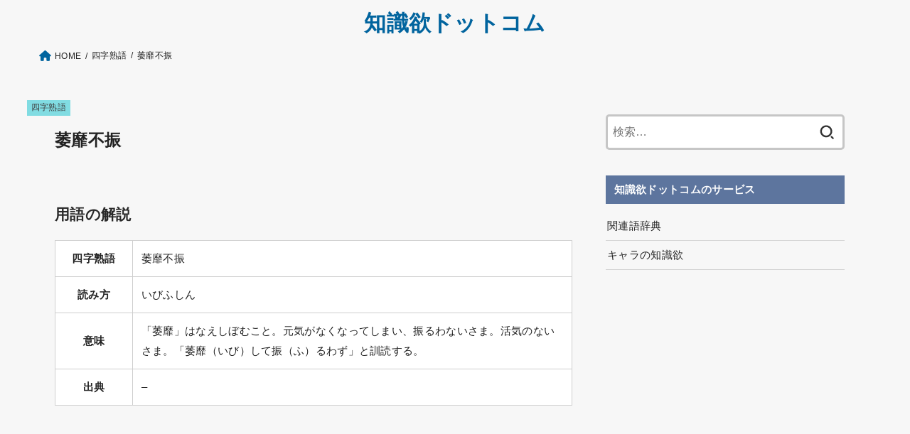

--- FILE ---
content_type: text/html; charset=UTF-8
request_url: https://chisikiyoku.com/%E8%90%8E%E9%9D%A1%E4%B8%8D%E6%8C%AF/
body_size: 14026
content:
<!doctype html>
<html dir="ltr" lang="ja" prefix="og: https://ogp.me/ns#">
<head>
<meta charset="utf-8">
<meta http-equiv="X-UA-Compatible" content="IE=edge">
<meta name="HandheldFriendly" content="True">
<meta name="MobileOptimized" content="320">
<meta name="viewport" content="width=device-width, initial-scale=1"/>
<link rel="pingback" href="https://chisikiyoku.com/xmlrpc.php">
<title>萎靡不振 - 知識欲ドットコム</title>

		<!-- All in One SEO 4.9.2 - aioseo.com -->
	<meta name="robots" content="max-image-preview:large" />
	<meta name="author" content="kenzya"/>
	<meta name="google-site-verification" content="ggWsbg0b0BtX2J8AYFUSqJQQ1WAOyC6YDvJ9XvQWQto" />
	<link rel="canonical" href="https://chisikiyoku.com/%e8%90%8e%e9%9d%a1%e4%b8%8d%e6%8c%af/" />
	<meta name="generator" content="All in One SEO (AIOSEO) 4.9.2" />
		<meta property="og:locale" content="ja_JP" />
		<meta property="og:site_name" content="Wordia" />
		<meta property="og:type" content="article" />
		<meta property="og:title" content="萎靡不振 - 知識欲ドットコム" />
		<meta property="og:url" content="https://chisikiyoku.com/%e8%90%8e%e9%9d%a1%e4%b8%8d%e6%8c%af/" />
		<meta property="og:image" content="https://chisikiyoku.com/wp-content/uploads/2021/11/ibihusin.png" />
		<meta property="og:image:secure_url" content="https://chisikiyoku.com/wp-content/uploads/2021/11/ibihusin.png" />
		<meta property="og:image:width" content="485" />
		<meta property="og:image:height" content="266" />
		<meta property="article:published_time" content="2021-11-23T01:17:49+00:00" />
		<meta property="article:modified_time" content="2022-05-21T16:10:43+00:00" />
		<meta name="twitter:card" content="summary_large_image" />
		<meta name="twitter:site" content="@kenzyanochisiki" />
		<meta name="twitter:title" content="萎靡不振 - 知識欲ドットコム" />
		<meta name="twitter:image" content="https://chisikiyoku.com/wp-content/uploads/2021/11/ibihusin.png" />
		<script type="application/ld+json" class="aioseo-schema">
			{"@context":"https:\/\/schema.org","@graph":[{"@type":"BlogPosting","@id":"https:\/\/chisikiyoku.com\/%e8%90%8e%e9%9d%a1%e4%b8%8d%e6%8c%af\/#blogposting","name":"\u840e\u9761\u4e0d\u632f - \u77e5\u8b58\u6b32\u30c9\u30c3\u30c8\u30b3\u30e0","headline":"\u840e\u9761\u4e0d\u632f","author":{"@id":"https:\/\/chisikiyoku.com\/author\/kenzya\/#author"},"publisher":{"@id":"https:\/\/chisikiyoku.com\/#organization"},"image":{"@type":"ImageObject","url":"https:\/\/chisikiyoku.com\/wp-content\/uploads\/2021\/11\/ibihusin.png","width":485,"height":266,"caption":"\u840e\u9761\u4e0d\u632f\u306e\u610f\u5473\u3068\u4f7f\u3044\u65b9"},"datePublished":"2021-11-23T10:17:49+09:00","dateModified":"2022-05-22T01:10:43+09:00","inLanguage":"ja","mainEntityOfPage":{"@id":"https:\/\/chisikiyoku.com\/%e8%90%8e%e9%9d%a1%e4%b8%8d%e6%8c%af\/#webpage"},"isPartOf":{"@id":"https:\/\/chisikiyoku.com\/%e8%90%8e%e9%9d%a1%e4%b8%8d%e6%8c%af\/#webpage"},"articleSection":"\u56db\u5b57\u719f\u8a9e"},{"@type":"BreadcrumbList","@id":"https:\/\/chisikiyoku.com\/%e8%90%8e%e9%9d%a1%e4%b8%8d%e6%8c%af\/#breadcrumblist","itemListElement":[{"@type":"ListItem","@id":"https:\/\/chisikiyoku.com#listItem","position":1,"name":"\u30db\u30fc\u30e0","item":"https:\/\/chisikiyoku.com","nextItem":{"@type":"ListItem","@id":"https:\/\/chisikiyoku.com\/category\/%e5%9b%9b%e5%ad%97%e7%86%9f%e8%aa%9e\/#listItem","name":"\u56db\u5b57\u719f\u8a9e"}},{"@type":"ListItem","@id":"https:\/\/chisikiyoku.com\/category\/%e5%9b%9b%e5%ad%97%e7%86%9f%e8%aa%9e\/#listItem","position":2,"name":"\u56db\u5b57\u719f\u8a9e","item":"https:\/\/chisikiyoku.com\/category\/%e5%9b%9b%e5%ad%97%e7%86%9f%e8%aa%9e\/","nextItem":{"@type":"ListItem","@id":"https:\/\/chisikiyoku.com\/%e8%90%8e%e9%9d%a1%e4%b8%8d%e6%8c%af\/#listItem","name":"\u840e\u9761\u4e0d\u632f"},"previousItem":{"@type":"ListItem","@id":"https:\/\/chisikiyoku.com#listItem","name":"\u30db\u30fc\u30e0"}},{"@type":"ListItem","@id":"https:\/\/chisikiyoku.com\/%e8%90%8e%e9%9d%a1%e4%b8%8d%e6%8c%af\/#listItem","position":3,"name":"\u840e\u9761\u4e0d\u632f","previousItem":{"@type":"ListItem","@id":"https:\/\/chisikiyoku.com\/category\/%e5%9b%9b%e5%ad%97%e7%86%9f%e8%aa%9e\/#listItem","name":"\u56db\u5b57\u719f\u8a9e"}}]},{"@type":"Organization","@id":"https:\/\/chisikiyoku.com\/#organization","name":"chisikiyoku","description":"\u300c\u30ef\u30af\u30ef\u30af\u3059\u308b\u3088\u3046\u306a\u77e5\u8b58\u3092\u5206\u304b\u308a\u3084\u3059\u304f\uff01\u300d\u77e5\u8b58\u6b32\u30c9\u30c3\u30c8\u30b3\u30e0\u306f\u3001\u3042\u306a\u305f\u306e\u300c\u77e5\u8b58\u6b32\u300d\u3092\u5145\u5b9f\u3055\u305b\u308b\u30a4\u30f3\u30bf\u30fc\u30cd\u30c3\u30c8\u767e\u79d1\u4e8b\u5178\u3067\u3059\u3002","url":"https:\/\/chisikiyoku.com\/"},{"@type":"Person","@id":"https:\/\/chisikiyoku.com\/author\/kenzya\/#author","url":"https:\/\/chisikiyoku.com\/author\/kenzya\/","name":"kenzya","image":{"@type":"ImageObject","@id":"https:\/\/chisikiyoku.com\/%e8%90%8e%e9%9d%a1%e4%b8%8d%e6%8c%af\/#authorImage","url":"https:\/\/secure.gravatar.com\/avatar\/25f13f0fbc254f611e97da7900af811c?s=96&d=mm&r=g","width":96,"height":96,"caption":"kenzya"}},{"@type":"WebPage","@id":"https:\/\/chisikiyoku.com\/%e8%90%8e%e9%9d%a1%e4%b8%8d%e6%8c%af\/#webpage","url":"https:\/\/chisikiyoku.com\/%e8%90%8e%e9%9d%a1%e4%b8%8d%e6%8c%af\/","name":"\u840e\u9761\u4e0d\u632f - \u77e5\u8b58\u6b32\u30c9\u30c3\u30c8\u30b3\u30e0","inLanguage":"ja","isPartOf":{"@id":"https:\/\/chisikiyoku.com\/#website"},"breadcrumb":{"@id":"https:\/\/chisikiyoku.com\/%e8%90%8e%e9%9d%a1%e4%b8%8d%e6%8c%af\/#breadcrumblist"},"author":{"@id":"https:\/\/chisikiyoku.com\/author\/kenzya\/#author"},"creator":{"@id":"https:\/\/chisikiyoku.com\/author\/kenzya\/#author"},"image":{"@type":"ImageObject","url":"https:\/\/chisikiyoku.com\/wp-content\/uploads\/2021\/11\/ibihusin.png","@id":"https:\/\/chisikiyoku.com\/%e8%90%8e%e9%9d%a1%e4%b8%8d%e6%8c%af\/#mainImage","width":485,"height":266,"caption":"\u840e\u9761\u4e0d\u632f\u306e\u610f\u5473\u3068\u4f7f\u3044\u65b9"},"primaryImageOfPage":{"@id":"https:\/\/chisikiyoku.com\/%e8%90%8e%e9%9d%a1%e4%b8%8d%e6%8c%af\/#mainImage"},"datePublished":"2021-11-23T10:17:49+09:00","dateModified":"2022-05-22T01:10:43+09:00"},{"@type":"WebSite","@id":"https:\/\/chisikiyoku.com\/#website","url":"https:\/\/chisikiyoku.com\/","name":"\u77e5\u8b58\u6b32\u30c9\u30c3\u30c8\u30b3\u30e0","description":"\u300c\u30ef\u30af\u30ef\u30af\u3059\u308b\u3088\u3046\u306a\u77e5\u8b58\u3092\u5206\u304b\u308a\u3084\u3059\u304f\uff01\u300d\u77e5\u8b58\u6b32\u30c9\u30c3\u30c8\u30b3\u30e0\u306f\u3001\u3042\u306a\u305f\u306e\u300c\u77e5\u8b58\u6b32\u300d\u3092\u5145\u5b9f\u3055\u305b\u308b\u30a4\u30f3\u30bf\u30fc\u30cd\u30c3\u30c8\u767e\u79d1\u4e8b\u5178\u3067\u3059\u3002","inLanguage":"ja","publisher":{"@id":"https:\/\/chisikiyoku.com\/#organization"}}]}
		</script>
		<!-- All in One SEO -->

<style id="ywsll_inlinecss"></style><link rel='dns-prefetch' href='//fonts.googleapis.com' />
<link rel='dns-prefetch' href='//cdnjs.cloudflare.com' />
<link rel='dns-prefetch' href='//s.w.org' />
<link rel="alternate" type="application/rss+xml" title="知識欲ドットコム &raquo; フィード" href="https://chisikiyoku.com/feed/" />
<link rel="alternate" type="application/rss+xml" title="知識欲ドットコム &raquo; コメントフィード" href="https://chisikiyoku.com/comments/feed/" />
<link rel="alternate" type="application/rss+xml" title="知識欲ドットコム &raquo; 萎靡不振 のコメントのフィード" href="https://chisikiyoku.com/%e8%90%8e%e9%9d%a1%e4%b8%8d%e6%8c%af/feed/" />
<!-- chisikiyoku.com is managing ads with Advanced Ads 2.0.14 – https://wpadvancedads.com/ --><script id="chisi-ready">
			window.advanced_ads_ready=function(e,a){a=a||"complete";var d=function(e){return"interactive"===a?"loading"!==e:"complete"===e};d(document.readyState)?e():document.addEventListener("readystatechange",(function(a){d(a.target.readyState)&&e()}),{once:"interactive"===a})},window.advanced_ads_ready_queue=window.advanced_ads_ready_queue||[];		</script>
		<style type="text/css" media="all">@font-face{font-family:'Concert One';font-display:block;font-style:normal;font-weight:400;font-display:swap;src:url(https://fonts.gstatic.com/s/concertone/v24/VEM1Ro9xs5PjtzCu-srDqSTsjP6gukARXRY.woff2) format('woff2');unicode-range:U+0100-02BA,U+02BD-02C5,U+02C7-02CC,U+02CE-02D7,U+02DD-02FF,U+0304,U+0308,U+0329,U+1D00-1DBF,U+1E00-1E9F,U+1EF2-1EFF,U+2020,U+20A0-20AB,U+20AD-20C0,U+2113,U+2C60-2C7F,U+A720-A7FF}@font-face{font-family:'Concert One';font-display:block;font-style:normal;font-weight:400;font-display:swap;src:url(https://fonts.gstatic.com/s/concertone/v24/VEM1Ro9xs5PjtzCu-srDqSTijP6gukAR.woff2) format('woff2');unicode-range:U+0000-00FF,U+0131,U+0152-0153,U+02BB-02BC,U+02C6,U+02DA,U+02DC,U+0304,U+0308,U+0329,U+2000-206F,U+20AC,U+2122,U+2191,U+2193,U+2212,U+2215,U+FEFF,U+FFFD}</style>
<style class="optimize_css_2" type="text/css" media="all">.aioseo-toc-header{width:100%;position:relative}.aioseo-toc-header:has(.aioseo-toc-header-area){flex-direction:column;align-items:flex-start}.aioseo-toc-header .aioseo-toc-header-title{align-items:center;color:#434960;display:flex;flex:1 0 auto;font-size:24px;font-weight:700;line-height:125%;max-width:100%;gap:8px}.aioseo-toc-header .aioseo-toc-header-title .aioseo-toc-header-collapsible{display:flex;border-radius:2px;cursor:pointer;transition:transform .3s ease;background-color:#e5f0ff;box-sizing:border-box;justify-content:center;align-items:center}[dir=ltr] .aioseo-toc-header .aioseo-toc-header-title .aioseo-toc-header-collapsible{padding:8px 0 8px 10px}[dir=rtl] .aioseo-toc-header .aioseo-toc-header-title .aioseo-toc-header-collapsible{padding:8px 10px 8px 0}.aioseo-toc-header .aioseo-toc-header-title .aioseo-toc-header-collapsible svg{width:14px;height:14px}[dir=ltr] .aioseo-toc-header .aioseo-toc-header-title .aioseo-toc-header-collapsible svg{margin-right:10px}[dir=rtl] .aioseo-toc-header .aioseo-toc-header-title .aioseo-toc-header-collapsible svg{margin-left:10px}.aioseo-toc-header .aioseo-toc-header-instructions{color:#2c324c;font-size:16px;margin-bottom:0;margin-top:16px}.aioseo-toc-header .aioseo-toc-header-buttons{flex:0 1 auto}.aioseo-toc-contents{transition:transform .3s ease,opacity .3s ease;transform-origin:top;display:block;opacity:1;transform:scaleY(1);padding-top:12px}.aioseo-toc-collapsed{opacity:0;transform:scaleY(0);height:0;overflow:hidden}</style>
<style class="optimize_css_2" type="text/css" media="all">.wpcf7 .screen-reader-response{position:absolute;overflow:hidden;clip:rect(1px,1px,1px,1px);clip-path:inset(50%);height:1px;width:1px;margin:-1px;padding:0;border:0;word-wrap:normal!important}.wpcf7 form .wpcf7-response-output{margin:2em .5em 1em;padding:.2em 1em;border:2px solid #00a0d2}.wpcf7 form.init .wpcf7-response-output,.wpcf7 form.resetting .wpcf7-response-output,.wpcf7 form.submitting .wpcf7-response-output{display:none}.wpcf7 form.sent .wpcf7-response-output{border-color:#46b450}.wpcf7 form.failed .wpcf7-response-output,.wpcf7 form.aborted .wpcf7-response-output{border-color:#dc3232}.wpcf7 form.spam .wpcf7-response-output{border-color:#f56e28}.wpcf7 form.invalid .wpcf7-response-output,.wpcf7 form.unaccepted .wpcf7-response-output,.wpcf7 form.payment-required .wpcf7-response-output{border-color:#ffb900}.wpcf7-form-control-wrap{position:relative}.wpcf7-not-valid-tip{color:#dc3232;font-size:1em;font-weight:400;display:block}.use-floating-validation-tip .wpcf7-not-valid-tip{position:relative;top:-2ex;left:1em;z-index:100;border:1px solid #dc3232;background:#fff;padding:.2em .8em;width:24em}.wpcf7-list-item{display:inline-block;margin:0 0 0 1em}.wpcf7-list-item-label::before,.wpcf7-list-item-label::after{content:" "}.wpcf7-spinner{visibility:hidden;display:inline-block;background-color:#23282d;opacity:.75;width:24px;height:24px;border:none;border-radius:100%;padding:0;margin:0 24px;position:relative}form.submitting .wpcf7-spinner{visibility:visible}.wpcf7-spinner::before{content:'';position:absolute;background-color:#fbfbfc;top:4px;left:4px;width:6px;height:6px;border:none;border-radius:100%;transform-origin:8px 8px;animation-name:spin;animation-duration:1000ms;animation-timing-function:linear;animation-iteration-count:infinite}@media (prefers-reduced-motion:reduce){.wpcf7-spinner::before{animation-name:blink;animation-duration:2000ms}}@keyframes spin{from{transform:rotate(0deg)}to{transform:rotate(360deg)}}@keyframes blink{from{opacity:0}50%{opacity:1}to{opacity:0}}.wpcf7 input[type="file"]{cursor:pointer}.wpcf7 input[type="file"]:disabled{cursor:default}.wpcf7 .wpcf7-submit:disabled{cursor:not-allowed}.wpcf7 input[type="url"],.wpcf7 input[type="email"],.wpcf7 input[type="tel"]{direction:ltr}</style>
<link rel='stylesheet' id='fontawesome-css'  href='https://cdnjs.cloudflare.com/ajax/libs/font-awesome/6.1.1/css/all.min.css' type='text/css' media='all' />
<link rel='stylesheet' id='wpo_min-header-1-css'  href='https://chisikiyoku.com/wp-content/cache/wpo-minify/1766285437/assets/wpo-minify-header-acb80ee8.min.css' type='text/css' media='all' />
<script type='text/javascript' src='https://chisikiyoku.com/wp-includes/js/jquery/jquery.min.js' id='jquery-core-js'></script>
<link rel="https://api.w.org/" href="https://chisikiyoku.com/wp-json/" /><link rel="alternate" type="application/json" href="https://chisikiyoku.com/wp-json/wp/v2/posts/9305" /><link rel="EditURI" type="application/rsd+xml" title="RSD" href="https://chisikiyoku.com/xmlrpc.php?rsd" />
<link rel="wlwmanifest" type="application/wlwmanifest+xml" href="https://chisikiyoku.com/wp-includes/wlwmanifest.xml" /> 

<link rel='shortlink' href='https://chisikiyoku.com/?p=9305' />
<link rel="alternate" type="application/json+oembed" href="https://chisikiyoku.com/wp-json/oembed/1.0/embed?url=https%3A%2F%2Fchisikiyoku.com%2F%25e8%2590%258e%25e9%259d%25a1%25e4%25b8%258d%25e6%258c%25af%2F" />
<link rel="alternate" type="text/xml+oembed" href="https://chisikiyoku.com/wp-json/oembed/1.0/embed?url=https%3A%2F%2Fchisikiyoku.com%2F%25e8%2590%258e%25e9%259d%25a1%25e4%25b8%258d%25e6%258c%25af%2F&#038;format=xml" />
<!-- Global site tag (gtag.js) - Google Analytics -->

<script>
  window.dataLayer = window.dataLayer || [];
  function gtag(){dataLayer.push(arguments);}
  gtag('js', new Date());

  gtag('config', 'G-8JPNP82MD7');
</script>
		<meta name="thumbnail" content="https://chisikiyoku.com/wp-content/uploads/2021/11/ibihusin.png" />
		<style>

</style>
<link rel="icon" href="https://chisikiyoku.com/wp-content/uploads/2021/09/cropped-site-icon-32x32.png" sizes="32x32" />
<link rel="icon" href="https://chisikiyoku.com/wp-content/uploads/2021/09/cropped-site-icon-192x192.png" sizes="192x192" />
<link rel="apple-touch-icon" href="https://chisikiyoku.com/wp-content/uploads/2021/09/cropped-site-icon-180x180.png" />
<meta name="msapplication-TileImage" content="https://chisikiyoku.com/wp-content/uploads/2021/09/cropped-site-icon-270x270.png" />
		<style type="text/css" id="wp-custom-css">
			
/*個別装飾*/
.kakomi_box{
    background: #f6f9ff;
	padding:10px 10px;
}
/*アイキャッチ画像*/
.eyecatch.of-cover img{

}
#main header figure img{
	display:none;
}
@media only screen and (max-width: 480px){
	#main header img{
	display:block!important;
}
}
/*言葉解説リスト*/
.kotoba_list{
    border: 1px solid #cfcfcf;
}
.kotoba_list li{
	margin:10px 20px;
}

/*カレンダーシステム*/
.calendar_wrap h2{
background:none!important;
	color:#292929!important;
	box-shadow: none!important;
	margin-bottom:0px!important;
padding-bottom:0px!important;
	padding-left:0px!important;
	margin-top:0px!important;
		padding-top:0px!important;
}
.calendar_wrap .table_calendar_box > p{
	margin-bottom:5px;
}
@media only screen and (max-width: 480px){
.calendar_wrap{
	display:block!important;
}
}
/*カレンダー*/
.entry-content .table_calendar h2 {
    background: #fff !important;
    color: #5d759e !important;
    padding: 0.4em 0.5em 0.3em;
    font-size: 1.2em;
    border-bottom: 3px solid #5d759e;
    border-radius: 0;
    box-shadow: none;
	margin-top:0px;
}
.entry-content .table_calendar{
	display:flex;
	gap: 0px 10px; /* 余白 */
}
.entry-content .table_calendar .table_calendar_box{
	    width: 33.33333%;
}
.entry-content .table_calendar td, .entry-content .table_calendar th{
	padding:0px;
	text-align:center;
}
.calendar_syukuzitsu th{
	width:20%;
	border: 1px solid #ddd;
}
@media only screen and (max-width: 480px){
	.entry-content .table_calendar{
	display:flex;
	gap: 0px; /* 余白 */
}
	.entry-content .table_calendar .table_calendar_box{
		width:100%;
	}
	.entry-content .table_calendar{
		display:block;
	}
	.calendar_syukuzitsu th{
	width:30%;
	}
}
/*背景カスタム*/
#container,
#inner-content,
#breadcrumb,
.stk_header,
#container,
#content{
background:#f7f7f7;
}
#inner-content{
	box-shadow:none;
}
.bgfull #header{
	box-shadow:none;
}
.entry-header .cat-name{
	left:0;
}

@media only screen and (min-width: 981px){
#inner-content{
padding-left: 20px;
}
}



/*和暦西暦用*/
.entry-content .waseireki_table th{
	border: 1px solid #ddd;
}

/*他サイト紹介*/
.group_site li {
    border-bottom: 1px solid #d4d4d4;
}
.group_site a {
    width: 100%;
    padding: 7px 0 6px 2px;
    display: inline-block;
    text-decoration: none;
    color: #222;
}
/*トグルボタン*/
.su-spoiler-icon-plus .su-spoiler-icon:before{
	content:\f107!important;
}
.su-spoiler-style-default>.su-spoiler-title{
    background-color: #01649e;
    color: #fff;
	    padding: 17px 15px 17px 35px;
}
.su-spoiler-style-default>.su-spoiler-content{
	padding:0px!important;
}
.su-spoiler-icon{
	top:auto!important;
	left:5px!important;
}
.su-spoiler-content{
	padding:0px;
}
ul.side_acodion li{
	border-bottom: 1px solid #d4d4d4;
	padding:0px;
	    margin: 0!important;
    padding: 0;
}
ul.side_acodion li a{
	    padding: 12px 15px;    display: inline-block;
	    width: 100%;
}
/*四字熟語一覧ボックス*/
.mbox_title{
	margin-bottom:0px;
}
/*サイドバーアドセンスボックス*/
.adbox{
position: sticky !important;
    z-index: 9998;
    top: 10%;
}
/*汎用CSS*/
.mt10{
margin-top:10px;
}
/*テキスト文字間隔*/
#content ol.wpp-list{
	    margin: 0 0 1em;
}
p{
	line-height: 1.5;
}
#content ul.list1{
	    background-color: #f7f9f9!important;
    padding: 5px 15px;
}
/*WordPress Popular Posts*/
.wpp-widget-placeholder{
	background:none;
}
.wpp-list li:first-child{
	margin-top:10px;
}
.wpp-thumbnail{
	margin:0 0.5em 0 0 !important;width:30%;max-width:100px;
}
ol.wpp-list li{
	border-bottom:1px dotted rgba(125,125,125,0.2);margin:1em 0;
}
ol.wpp-list li:last-child{
	border-bottom:none;
}

.wpp-list .wpp-item-data a{
	width: 100%;
    display: block;
    height: 100px;
}
#sidebar1 ol.wpp-list li a.wpp-post-title{
	margin-left:0px;
}
/*連番*/
ol.wpp-list {
    counter-reset: wpp-ranking;
}
ol.wpp-list li {
    position: relative;
    list-style-type: none;
    padding-top: 5px;
    padding-left: 5px;
	border:none;
}

ol.wpp-list li:before {
    content: counter(wpp-ranking, decimal);
    counter-increment: wpp-ranking;
}
ol.wpp-list li a.wpp-post-title{
	margin-left: 20px;
}
.wpp-list li:before {
    background: #aaaaaa;
    color: #fff;
    font-size: 14px;
    line-height: 1;
    position: absolute;
    left: 0;
    z-index: 1;
	    width: 22px;
    height: 22px;
    text-align: center;
    line-height: 1.6;
}
.wpp-list li:nth-child(1):before {
    background: rgba(255, 88, 196, 0.9);
}
.wpp-list li:nth-child(2):before {
    background: rgba(245, 171, 31, 0.9);
}
.wpp-list li:nth-child(3):before {
    background: rgba(255, 121, 37, 0.9);
}
ol.wpp-list li {
    list-style: none;
    position: relative;
    border-bottom: 1px solid #ddd;
    margin: 0;
    padding-bottom: 0.75em;
}
ul.wpp-list li a:before {
    counter-increment: number;
    content: counter(number);
    background: #000000;
    margin-right: 3px;
    color: #fff;
    width: 1.5em;
    height: 1.5em;
    font-size: 0.75em;
    font-weight: bold;
    font-family: 'Lato', sans-serif;
    display: block;
    text-align: center;
    line-height: 1.5em;
    position: absolute;
    left: 0;
    top: 0;
    z-index: 1;
}
/*WordPress Popular Posts*/

/*記事一覧*/
.archives-list .post-list .description{
	opacity:1.0;
	 font-size: 14px;
	    padding: 25px 0px;
}
   

/*TOP*/
/*五十音テーブル*/

.gozyuon_box_top{
	text-align:center;
}
.gozyuon_box_top .gray{
	background:#e6e6e2;
}
.entry-content .gozyuon_box_top td{
    padding: 0.5em;
}
.gozyuon_box_top a{
	text-decoration:none;
}

.mv_content{
	display: flex;
	justify-content: space-between;
	flex-wrap: wrap;
	margin-left: -5px;
	margin-right: -5px;
	font-size: 90%;
}
.mv_content1{
    width: calc(25% - 10px);
    margin: 5px;
}
.mv_content1 a{
	text-decoration:none;
	color:#3e3e3e;
	font-weight:bold;
}
.mv_content1 img{
    margin-bottom: 0px;
}
.mv_content1 .ttl{
	    font-size: 90%;
}
@media only screen and (max-width: 480px){
.mv_content1 {
    width: calc(50% - 10px);
	    margin: 5px;
    font-size: 90%;
}
	.gozyuon_box_top_border{
	    border-bottom: 1px solid #95a7bf;
}
}

/*メニュー削除*/
.nav_btn{
display:none !important;
}
#toc_container {
margin-top: 1em;
}
/*サイドバー追従*/
.widget_text:last-child{
    position: sticky;
    top: 5px;
}
/*個別投稿タイトル*/
h1, .h1 {
    font-size: 1.4em;
}
/*文字装飾*/
.fontb{
	font-weight:bold;
}
.redpen{
	color:#d02828;
}
.mark-pink{
	background:linear-gradient(transparent 75%, #ffc1e0 75%);
font-weight:bold; 
}
.mark-yellow{
	background:linear-gradient(transparent 75%, #ffdc00 75%);
font-weight:bold; 
}
/*見出し*/
.entry-content h3 {
	border-top: 1px solid #58595c!important;
    border-bottom: 1px solid #58595c!important;
}
.entry-content h2:not([class*="is-style-style"]), .homeadd_wrap h2{
		background:none!important;
	color:#292929!important;
	padding-left:0px;
	padding-bottom: 0px;
	box-shadow:none!important;
}
.mainh2{
	text-align:center;
	margin-bottom: 0px!important;
	padding:0px!important;
}
/*目次*/
#toc_container .toc_number {
    display: inline-block !important;
    background: 0 0 !important;
    color: #3e3e3e !important;
    font-weight: 700 !important;
}
div#toc_container ul li {
    font-size: 90%;
}
#toc_container ul ul li {
    margin: 0 !important;
    text-indent: -2em !important;
    padding-left: 1em !important;
}
#toc_container li, #toc_container ul {
    margin: 0;
    padding: 0;
}#toc_container ul {
    margin: 0 !important;
    text-indent: -2em !important;
    padding-left: 3em !important;
}
#toc_container li {
    margin: 1em 0;
    font-weight: 700;
}
/*例文ボックス*/
.reibun_box{margin: 1.2em 0;
    padding: 1.7em 0.5em 0.5em 1em;
    background: #ffffff;
    color: #2c2c2f;
    font-size: 16px;
    border: solid 3px #f5f5f5;
    position: relative;
    font-weight: bold;
}
.reibun_box p{
	    position: absolute;
    display: inline-block;
    top: -2px;
    left: -2px;
    padding: 0 9px;
    height: 25px;
    line-height: 25px;
    vertical-align: middle;
    font-size: 17px;
    background: #01649e;
    color: #ffffff;
    font-weight: bold;
}
/*導入文テーブル*/
.single .entry-content>:first-child, .page .entry-content>:first-child .dictionary{
	margin-top:10px;
}
/*まとめテーブル*/
.hikaku tr:first-of-type th:first-of-type{
	border:none;
	background:none;
}

.hikaku tr th,
.hikaku tr td{
	border:none;
}
.hikaku tr th{
    background: #d0e9ff;
}
.hikaku tr td{
    background:#e7f8ff;
			width:40%;
}
.hikaku tr td:first-child {
	background: none;
	border: none;
}
.hikaku tr:nth-child(even) th{
	    background: #dcefff;
}
.hikaku tr:nth-child(even) td{
	background:#f4fcff;
}

table.dictionary,
table.dictionary th{
	background:#fff;
}
table.dictionary th:first-child {
    width: 15%;
    border: 1px solid #cfcfcf;
}
.entry-content td {
    padding: .8em;
    border: 1px solid #cfcfcf;
}
@media only screen and (max-width: 767px){
	table.dictionary th:first-child{
		width:25%;
	}
}
/*検索エンジン広告カスタマイズ*/
table.gsc-search-box td {
border: none;
}
.gsc-input table {
border: none;
margin: 0;
}
#___gcse_0 {
    max-width: 728px;
    margin: 0 auto;
}
/*SP用検索エンジン広告*/
.sp-search{
	    text-align: center;
    font-weight: bold;
    margin-bottom: 0px;
}

/*五十音順検索ボックス*/
.entry-content .gozyuon_box ul li:before{
	width:0px;
	height:0px;
}
.entry-content .gozyuon_box ul li{
    width: 135px!important;
    height: 95px!important;
    margin: 0 0 13px 13px;
    text-align: center;
    display: block;
    border: 1px solid #95a7bf;
    font-size: 41px!important;
    color: #b3b3b3;
    background: #f4f4f4;
    line-height: 1.8;
    vertical-align: middle;
		padding-left:0px;
}
.entry-content .gozyuon_box ul li:first-child {
	margin-left:0px;
}
.gozyuon_box li a {
    width: 100%;
    color: #222;
    text-decoration: none;
    display: block;
    height: 100%;
    padding: 0;
    background: #fff;
}
.gozyuon_box li .small_alpha {
    margin: -11px 0 0;
    font-size: 14px;
}
.gozyuon_box ul {
    margin: 0;
    display: flex;
	justify-content: space-between;
}
.gozyuon_box li .small_alpha {
    width: 100%;
    font-size: 13px;
    color: #404040;
    display: block;
    line-height: 1.2;
    height: 30px!important;
}
.gozyuon_box ul a:hover{
	background:#f8faff;
}
.entry-content .yoji_list ul li{
line-height:1.35;
}
.entry-content .yoji_list ul li a:before{
	    content: '';
    width: 6px;
    height: 6px;
    border: 0;
    border-top: solid 2px #878787;
    border-right: solid 2px #878787;
    position: absolute;
    top: 50%;
    left: 0px;
    margin-top: -4px;
    transform: rotate(
45deg
);
}
.entry-content .yoji_list ul li:before,.entry-content .gozyuon_box ul li:before{
	display:none;
}
@media only screen and (max-width: 767px){
	.entry-content .gozyuon_box ul{
		    border-right:none;
	}
	.entry-content .gozyuon_box ul li{
    height: 75px !important;
    font-size: 35px !important;
		margin-left:0px;
		margin-bottom:0px;
		    border-bottom: none;
    border-left: none;
	}
	.gozyuon_box ul li,
	.gozyuon_box ul:last-child li{
		border-right: 1px solid #95a7bf;
		border: 1px solid #95a7bf;
    border-left: none;
	}
	.entry-content .gozyuon_box ul li:first-child{
		    border-left: 1px solid #95a7bf;
	}
}
/*ここからことわざボックス*/
.entry-content .kotowaza_list ul li:before{
	display:none;
}
.kotowaza_list li{
	    width: 100%;
    margin: 0;
    border-top: 1px solid #d4d4d4;
    border-left: 1px solid #d4d4d4;
    border-right: 1px solid #d4d4d4;
    border-bottom: none;
	padding:0px;
}
.kotowaza_list li:last-child{
    border-bottom: 1px solid #d4d4d4;
}
.kotowaza_list li a{
	text-decoration:none;
	display: block;
		    padding: 10px;
}
.kotowaza_list li a:after {
  content: '';
  width: 6px;
  height: 6px;
  border: 0;
  border-top: solid 2px #878787;
  border-right: solid 2px #878787;
  position: absolute;
  top: 50%;
  right: 20px;
  margin-top: -4px;
  transform: rotate(45deg);
}
/*ここまでことわざボックス*/
/*ここから絞り込み検索結果*/
.entry-content .yoji_list ul{
	display:flex;

	flex-wrap: wrap;
  align-content: flex-end; 
}
.entry-content .yoji_list ul li{
width:33.333%;
	margin:0px;
	margin-top:20px;
}
.entry-content ul li:before{
	width: 0;
}
.entry-content .yoji_list ul li a{
	color:#292929;
}
.entry-content .yoji_list ul li a:hover{
	color:#a9a9a9;
}
.entry-content .yoji_list ul li:before{
width: 0;
height: 0;
font-family: fontawesome;
content:"\f105";
position: absolute;
font-size: 1.2em;
line-height:12px;
color: #939393;
}
@media only screen and (max-width: 767px){
	.yoji_list ul{
		display:block;
	}
	.entry-content .yoji_list ul li{
		width:50%;
	}
}

/*自己紹介テーブルデザイン*/
.table-character,
.table-group {
	border:1px solid #d2d2d2;
}

.table-character th,
.table-character td,
.table-group th,
.table-group td
{
	background:none;
}
.table-character th,
.table-group th{
	border: 1px solid #d2d2d2;
	text-align:left;
	    text-align: left;
    padding-left: 20px;
	width:30%;
}
.table-character th{
	background:#f7f7f7;
}
.table-character td,
.table-group td{
border: 1px solid #d2d2d2;
}
.table-character caption{
    border-top: 1px solid #d2d2d2;
    border-left: 1px solid #d2d2d2;
    border-right: 1px solid #d2d2d2;
	padding:8px;
	font-weight:bold;
	    background: #eef6fd;
}
.table-group th{
	text-align:center;
	border-bottom: 1px solid #d2d2d2;
	background: #eef6fd;
}
@media only screen and (max-width: 767px){
}
/*ここから漢字テーブル用CSS*/
table.kanjibox th{
		border-color:#e0e0e0;
}
table.kanjibox tr th:nth-child(1){
	width:18%;
}
table.kanjibox tr th:nth-child(2){
	width:38%;
}
@media only screen and (max-width: 767px){
	table.kanjibox th:nth-child(1){
		width:30%;
	}
}
.entry-content .kanjibox th{
	padding:3px 5px;
}
.entry-content table.kanjibox caption {
        background: #5d759e;
    margin: 0px;
    padding: 5px 0px 5px 0px;
    color: #ffffff;
    font-size: 150%;
    border-top: 1px solid #cfcfcf;
    border-left: 1px solid #cfcfcf;
    border-right: 1px solid #cfcfcf;
}
/*ここまで漢字テーブル用CSS*/
/*画数検索ボックス*/
.entry-content .kakusu_box ul li:before{
	width:0px;
	height:0px;
	display:none;
}

.entry-content .kakusu_box ul li{
    width: 135px!important;
    height: 95px!important;
    margin: 0 0 13px 13px;
    text-align: center;
    display: block;
    border: 1px solid #95a7bf;
    font-size: 41px!important;
    color: #b3b3b3;
    background: #f4f4f4;
    line-height: 1.8;
    vertical-align: middle;
		padding-left:0px;
}
.entry-content .kakusu_box ul li:first-child {
	margin-left:0px;
}
.kakusu_box li a {
    width: 100%;
    color: #222;
    text-decoration: none;
    display: block;
    height: 100%;
    padding: 0;
    background: #fff;
}
.kakusu_box li .small_alpha {
    margin: -11px 0 0;
    font-size: 14px;
}
.kakusu_box ul {
    margin: 0;
    display: flex;
	justify-content: space-between;
}
.kakusu_box li .small_alpha {
    width: 100%;
    font-size: 13px;
    color: #404040;
    display: block;
    line-height: 1.2;
    height: 30px!important;
}
.kakusu_box ul a:hover{
	background:#f8faff;
}
@media only screen and (max-width: 767px){
	.entry-content .kakusu_box ul{
		    border-right:none;
	}
	.entry-content .kakusu_box ul li{
    height: 75px !important;
    font-size: 35px !important;
		margin-left:0px;
		margin-bottom:0px;
		    border-bottom: none;
    border-left: none;
	}
	.kakusu_box ul li,
	.kakusu_box ul:last-child li{
		border-right: 1px solid #95a7bf;
		border: 1px solid #95a7bf;
    border-left: none;
	}
	.entry-content .kakusu_box ul li:first-child{
		    border-left: 1px solid #95a7bf;
	}
}

/*固定ページ汎用リスト*/
.entry-content .list_box li{
	margin:0px;
}



/*TOPタブメニュー*/
.tab_container {
  padding-bottom: 1em;
  margin: 0 auto;}
.tab_item {
  width: calc(100%/3);    /*100%/4を100%/3に変更*/
  padding:15px 0;
  border-bottom: 3px solid #5d759e ;
  background-color: #ececec;
  text-align: center;
  color: #5d759e ;
  display: block;
  float: left;
  text-align: center;
  font-weight: bold;
  transition: all 0.2s ease;
}
.tab_item:hover {
  opacity: 0.75;
}
input[name="tab_item"] {
  display: none;
}
.tab_content {
  display: none;
  clear: both;
  padding-top:5px;
}
#tab1:checked ~ #tab1_content,
#tab2:checked ~ #tab2_content,
#tab3:checked ~ #tab3_content {  /*, #tab4:checked ~ #tab4_contentを削除*/
  display: block;
}
.tab_container input:checked + .tab_item {
  background-color: #5d759e ;
  color: #fff;
}
@media only screen and (max-width: 767px){
.tab_container .eyecatch.of-cover img{
	height:auto;
}
.tab_container .archives-list.card-list .eyecatch{
		margin-bottom:0px;
	height:210px;
	}
.tab_container .archives-list h1.entry-title{
	}
}		</style>
		</head>
<body class="post-template-default single single-post postid-9305 single-format-standard wp-embed-responsive headercenter bgfull aa-prefix-chisi-">
<div id="container">
<header id="header" class="stk_header"><div class="inner-header wrap"><div class="site__logo fs_m"><p class="site__logo__title text none_gf"><a href="https://chisikiyoku.com" class="text-logo-link">知識欲ドットコム</a></p></div></div></header><div id="breadcrumb" class="breadcrumb fadeIn pannavi_on"><div class="wrap"><ul class="breadcrumb__ul" itemscope itemtype="http://schema.org/BreadcrumbList"><li class="breadcrumb__li bc_homelink" itemprop="itemListElement" itemscope itemtype="http://schema.org/ListItem"><a class="breadcrumb__link" itemprop="item" href="https://chisikiyoku.com/"><span itemprop="name"> HOME</span></a><meta itemprop="position" content="1" /></li><li class="breadcrumb__li" itemprop="itemListElement" itemscope itemtype="http://schema.org/ListItem"><a class="breadcrumb__link" itemprop="item" href="https://chisikiyoku.com/category/%e5%9b%9b%e5%ad%97%e7%86%9f%e8%aa%9e/"><span itemprop="name">四字熟語</span></a><meta itemprop="position" content="2" /></li><li class="breadcrumb__li" itemprop="itemListElement" itemscope itemtype="http://schema.org/ListItem" class="bc_posttitle"><span itemprop="name">萎靡不振</span><meta itemprop="position" content="3" /></li></ul></div></div>
<div id="content">
<div id="inner-content" class="fadeIn wrap">

<main id="main">
<article id="post-9305" class="post-9305 post type-post status-publish format-standard has-post-thumbnail hentry category-22 article">
<header class="article-header entry-header">

<p class="byline entry-meta vcard"><span class="cat-name cat-id-22"><a href="https://chisikiyoku.com/category/%e5%9b%9b%e5%ad%97%e7%86%9f%e8%aa%9e/">四字熟語</a></span></p><h1 class="entry-title post-title" itemprop="headline" rel="bookmark">萎靡不振</h1><figure class="eyecatch stk_post_main_thum"><img width="485" height="266" src="https://chisikiyoku.com/wp-content/uploads/2021/11/ibihusin.png" class="stk_post_main_thum__img wp-post-image" alt="萎靡不振の意味と使い方" srcset="https://chisikiyoku.com/wp-content/uploads/2021/11/ibihusin.png 485w, https://chisikiyoku.com/wp-content/uploads/2021/11/ibihusin-300x165.png 300w" sizes="(max-width: 485px) 100vw, 485px" /></figure>
</header>

<section class="entry-content cf">

<div class="add titleunder"><div id="custom_html-23" class="widget_text widget widget_custom_html"><div class="textwidget custom-html-widget">
<!-- 【wordia】レスポンシブ広告 -->
<ins class="adsbygoogle"
     style="display:block"
     data-ad-client="ca-pub-6569279383764375"
     data-ad-slot="9001153167"
     data-ad-format="auto"
     data-full-width-responsive="true"></ins>
<script>
     (adsbygoogle = window.adsbygoogle || []).push({});
</script></div></div></div><h2>用語の解説</h2>
<table class="dictionary">
<tbody>
<tr>
<th>四字熟語</th>
<td>萎靡不振</td>
</tr>
<tr>
<th>読み方</th>
<td>いびふしん</td>
</tr>
<tr>
<th>意味</th>
<td>「萎靡」はなえしぼむこと。元気がなくなってしまい、振るわないさま。活気のないさま。「萎靡（いび）して振（ふ）るわず」と訓読する。</td>
</tr>
<tr>
<th>出典</th>
<td>&#8211;</td>
</tr>
</tbody>
</table><div class="add contentunder"><div id="custom_html-9" class="widget_text widget widget_custom_html"><div class="textwidget custom-html-widget"><style>
.style1{ width: 100%; height: 280px; }
</style>

<!-- AdSebseユニット名 -->
<ins class="adsbygoogle style1"
style="display:inline-block"
data-ad-client="ca-pub-6569279383764375"
data-ad-slot="3795350528"></ins>
<script>
(adsbygoogle = window.adsbygoogle || []).push({});
</script></div></div></div>
</section>

<footer class="article-footer"><ul class="post-categories">
	<li><a href="https://chisikiyoku.com/category/%e5%9b%9b%e5%ad%97%e7%86%9f%e8%aa%9e/" rel="category tag">四字熟語</a></li></ul></footer>
</article>

<div id="single_foot">

<div id="related-box" class="original-related ga_recommend">
<ins class="adsbygoogle"
     style="display:block"
     data-ad-format="autorelaxed"
     data-ad-client="ca-pub-6569279383764375"
     data-ad-slot="3835504316"></ins>
<script>
     (adsbygoogle = window.adsbygoogle || []).push({});
</script></div>
</div>
</main>
<div id="sidebar1" class="sidebar" role="complementary"><div id="search-3" class="widget widget_search"><form role="search" method="get" class="searchform" action="https://chisikiyoku.com/">
				<label class="searchform_label">
					<span class="screen-reader-text">検索:</span>
					<input type="search" class="searchform_input" placeholder="検索&hellip;" value="" name="s" />
				</label>
				<button type="submit" class="searchsubmit">
		<svg version="1.1" class="stk_svgicon svgicon_searchform" xmlns="http://www.w3.org/2000/svg" xmlns:xlink="http://www.w3.org/1999/xlink" x="0px"
			y="0px" viewBox="0 0 50 50" style="enable-background:new 0 0 50 50;" xml:space="preserve">
			<path fill="#333" d="M44.35,48.52l-4.95-4.95c-1.17-1.17-1.17-3.07,0-4.24l0,0c1.17-1.17,3.07-1.17,4.24,0l4.95,4.95c1.17,1.17,1.17,3.07,0,4.24
				l0,0C47.42,49.7,45.53,49.7,44.35,48.52z"/>
			<path fill="#333" d="M22.81,7c8.35,0,15.14,6.79,15.14,15.14s-6.79,15.14-15.14,15.14S7.67,30.49,7.67,22.14S14.46,7,22.81,7 M22.81,1
			C11.13,1,1.67,10.47,1.67,22.14s9.47,21.14,21.14,21.14s21.14-9.47,21.14-21.14S34.49,1,22.81,1L22.81,1z"/>
		</svg>
		</button>
			</form></div><div id="custom_html-13" class="widget_text widget widget_custom_html"><div class="textwidget custom-html-widget">
<!-- 【wordia】レスポンシブ広告 -->
<ins class="adsbygoogle"
     style="display:block"
     data-ad-client="ca-pub-6569279383764375"
     data-ad-slot="9001153167"
     data-ad-format="auto"
     data-full-width-responsive="true"></ins>
<script>
     (adsbygoogle = window.adsbygoogle || []).push({});
</script></div></div><div id="custom_html-18" class="widget_text widget widget_custom_html"><h4 class="widgettitle gf"><span>知識欲ドットコムのサービス</span></h4><div class="textwidget custom-html-widget"><ul class="group_site">
<li><a href="https://kanren.chisikiyoku.com/">関連語辞典</a></li>
<li><a href="https://chara.chisikiyoku.com/">キャラの知識欲</a></li>
</ul></div></div><div id="custom_html-17" class="widget_text widget widget_custom_html"><div class="textwidget custom-html-widget"><div class="adbox">

<!-- 【wordia】ラージスカイクレイパー -->
<ins class="adsbygoogle"
     style="display:inline-block;width:350px;height:600px"
     data-ad-client="ca-pub-6569279383764375"
     data-ad-slot="2245275768"></ins>
<script>
     (adsbygoogle = window.adsbygoogle || []).push({});
</script>
</div></div></div></div></div>
</div>

<footer id="footer" class="footer">
	<div id="inner-footer" class="inner wrap cf">
		<div id="footer-top"><div id="custom_html-14" class="widget_text widget footerwidget widget_custom_html"><div class="textwidget custom-html-widget"><a href="https://chisikiyoku.com/archives/">記事一覧</a>
<a href="https://chisikiyoku.com/about/">chisikiyolkuとは何ですか？</a></div></div></div>
		<div id="footer-bottom">
			<p class="source-org copyright">&copy;Copyright 2026 <a href="https://chisikiyoku.com/" rel="nofollow">知識欲ドットコム</a> .All Rights Reserved.</p>		</div>
	</div>
</footer>
</div>
<div id="stk_observer_target"></div>
		<div id="page-top">
			<a href="#container" class="pt-button" title="ページトップへ"></a>
		</div>
			<script id="stk-script-pt-active">
					const select = document.querySelector('#stk_observer_target');
					const observer = new window.IntersectionObserver((entry) => {
						if (!entry[0].isIntersecting) {
							document.querySelector('#page-top').classList.add('pt-active');
						} else {
							document.querySelector('#page-top').classList.remove('pt-active');
						}
					});
					observer.observe(select);
			</script><script id="stk-script-cat_accordion">
	jQuery(document).ready(function($) {
		$(".widget_categories li, .widget_nav_menu li").has("ul").toggleClass("accordionMenu");
		$(".widget ul.children , .widget ul.sub-menu").after("<span class='accordionBtn'></span>");
		$(".widget ul.children , .widget ul.sub-menu").hide();
		$("ul .accordionBtn").on("click", function() {
			$(this).prev("ul").slideToggle();
			$(this).toggleClass("active");
		});
	});
</script><script defer type="module"  defer charset='UTF-8' src='https://chisikiyoku.com/wp-content/plugins/all-in-one-seo-pack/dist/Lite/assets/table-of-contents.95d0dfce.js' id='aioseo/js/src/vue/standalone/blocks/table-of-contents/frontend.js-js'></script>
<script type='text/javascript' id='toc-front-js-extra'>
/* <![CDATA[ */
var tocplus = {"visibility_show":"\u8868\u793a","visibility_hide":"\u975e\u8868\u793a","visibility_hide_by_default":"1","width":"Auto"};
/* ]]> */
</script>
<script defer type='text/javascript' defer charset='UTF-8' src='https://chisikiyoku.com/wp-content/themes/jstork19/js/scripts.js' id='main-js-js'></script>
<script defer type='text/javascript' defer charset='UTF-8' src='https://chisikiyoku.com/wp-content/plugins/advanced-ads/admin/assets/js/advertisement.js' id='advanced-ads-find-adblocker-js'></script>
<script defer type='text/javascript' defer charset='UTF-8' src='https://chisikiyoku.com/wp-includes/js/comment-reply.min.js' id='comment-reply-js'></script>
<script>!function(t,e){"object"==typeof exports&&"undefined"!=typeof module?module.exports=e():"function"==typeof define&&define.amd?define(e):t.lozad=e()}(this,function(){"use strict";var u="undefined"!=typeof document&&document.documentMode,f={rootMargin:"0px",threshold:0,load:function(t){if("picture"===t.nodeName.toLowerCase()){var e=document.createElement("img");u&&t.getAttribute("data-iesrc")&&(e.src=t.getAttribute("data-iesrc")),t.getAttribute("data-alt")&&(e.alt=t.getAttribute("data-alt")),t.append(e)}if("video"===t.nodeName.toLowerCase()&&!t.getAttribute("data-src")&&t.children){for(var r=t.children,a=void 0,o=0;o<=r.length-1;o++)(a=r[o].getAttribute("data-src"))&&(r[o].src=a);t.load()}t.getAttribute("data-poster")&&(t.poster=t.getAttribute("data-poster")),t.getAttribute("data-src")&&(t.src=t.getAttribute("data-src")),t.getAttribute("data-srcset")&&t.setAttribute("srcset",t.getAttribute("data-srcset"));var i=",";if(t.getAttribute("data-background-delimiter")&&(i=t.getAttribute("data-background-delimiter")),t.getAttribute("data-background-image"))t.style.backgroundImage="url('"+t.getAttribute("data-background-image").split(i).join("'),url('")+"')";else if(t.getAttribute("data-background-image-set")){var n=t.getAttribute("data-background-image-set").split(i),d=n[0].substr(0,n[0].indexOf(" "))||n[0];// Substring before ... 1x
d=-1===d.indexOf("url(")?"url("+d+")":d,1===n.length?t.style.backgroundImage=d:t.setAttribute("style",(t.getAttribute("style")||"")+"background-image: "+d+"; background-image: -webkit-image-set("+n+"); background-image: image-set("+n+")")}t.getAttribute("data-toggle-class")&&t.classList.toggle(t.getAttribute("data-toggle-class"))},loaded:function(){}};function A(t){t.setAttribute("data-loaded",!0)}var m=function(t){return"true"===t.getAttribute("data-loaded")},v=function(t){var e=1<arguments.length&&void 0!==arguments[1]?arguments[1]:document;return t instanceof Element?[t]:t instanceof NodeList?t:e.querySelectorAll(t)};return function(){var r,a,o=0<arguments.length&&void 0!==arguments[0]?arguments[0]:".lozad",t=1<arguments.length&&void 0!==arguments[1]?arguments[1]:{},e=Object.assign({},f,t),i=e.root,n=e.rootMargin,d=e.threshold,u=e.load,g=e.loaded,s=void 0;"undefined"!=typeof window&&window.IntersectionObserver&&(s=new IntersectionObserver((r=u,a=g,function(t,e){t.forEach(function(t){(0<t.intersectionRatio||t.isIntersecting)&&(e.unobserve(t.target),m(t.target)||(r(t.target),A(t.target),a(t.target)))})}),{root:i,rootMargin:n,threshold:d}));for(var c,l=v(o,i),b=0;b<l.length;b++)(c=l[b]).getAttribute("data-placeholder-background")&&(c.style.background=c.getAttribute("data-placeholder-background"));return{observe:function(){for(var t=v(o,i),e=0;e<t.length;e++)m(t[e])||(s?s.observe(t[e]):(u(t[e]),A(t[e]),g(t[e])))},triggerLoad:function(t){m(t)||(u(t),A(t),g(t))},observer:s}}});const observer=lozad(".lozad",{rootMargin:"300px",});observer.observe();</script>
<script>!function(){window.advanced_ads_ready_queue=window.advanced_ads_ready_queue||[],advanced_ads_ready_queue.push=window.advanced_ads_ready;for(var d=0,a=advanced_ads_ready_queue.length;d<a;d++)advanced_ads_ready(advanced_ads_ready_queue[d])}();</script><script>(function(d,w){var ywsll_check=false;var ywsll_link_array=['https://chisikiyoku.com/wp-includes/css/dist/block-library/style.min.css','https://chisikiyoku.com/wp-content/themes/jstork19_custom/style.css','https://use.fontawesome.com/releases/v5.13.0/css/all.css'];var ywsll_script_array=['https://chisikiyoku.com/wp-includes/js/jquery/jquery-migrate.min.js','https://chisikiyoku.com/wp-content/plugins/table-of-contents-plus/front.min.js','https://chisikiyoku.com/wp-content/themes/jstork19/js/remodal.min.js','https://chisikiyoku.com/wp-includes/js/wp-embed.min.js'];var ywsll_ads_array=['https://pagead2.googlesyndication.com/pagead/js/adsbygoogle.js?client=ca-pub-6569279383764375'];var ywsll_tag_array=['https://www.googletagmanager.com/gtag/js?id=G-8JPNP82MD7'];var ywsll_css_check=false;function ywsll_css(){for(var i=0,l=ywsll_link_array.length;i<l;i++){var y=d.createElement('link');y.rel='stylesheet';y.href=ywsll_link_array[i];d.head.appendChild(y)}}var ywsll_js_check=false;function ywsll_js(){for(var i=0,l=ywsll_script_array.length;i<l;i++){var y=d.createElement('script');y.async=false;y.src=ywsll_script_array[i];d.head.appendChild(y)}}var ywsll_adsense_check=false;function ywsll_adsense(){for(var i=0,l=ywsll_ads_array.length;i<l;i++){var y=d.createElement('script');y.async=false;y.src=ywsll_ads_array[i];d.head.appendChild(y)}}var ywsll_tag_check=false;function ywsll_tag(){for(var i=0,l=ywsll_tag_array.length;i<l;i++){var y=d.createElement('script');y.async=false;y.src=ywsll_tag_array[i];d.head.appendChild(y)}}
function ywsll_load_after(type){if(ywsll_css_check===false&&type=='css'){ywsll_css_check=true;w.removeEventListener('scroll',ywsll_load_after);w.removeEventListener('mousemove',ywsll_load_after);w.removeEventListener('mousedown',ywsll_load_after);w.removeEventListener('touchstart',ywsll_load_after);w.removeEventListener('keydown',ywsll_load_after);ywsll_css()};if(ywsll_js_check===false&&type=='js'){ywsll_js_check=true;w.removeEventListener('scroll',ywsll_load_after);w.removeEventListener('mousemove',ywsll_load_after);w.removeEventListener('mousedown',ywsll_load_after);w.removeEventListener('touchstart',ywsll_load_after);w.removeEventListener('keydown',ywsll_load_after);ywsll_js()};if(ywsll_adsense_check===false&&type=='adsense'){ywsll_adsense_check=true;w.removeEventListener('scroll',ywsll_load_after);w.removeEventListener('mousemove',ywsll_load_after);w.removeEventListener('mousedown',ywsll_load_after);w.removeEventListener('touchstart',ywsll_load_after);w.removeEventListener('keydown',ywsll_load_after);ywsll_adsense()}
if(ywsll_tag_check===false&&type=='tag'){ywsll_tag_check=true;w.removeEventListener('scroll',ywsll_load_after);w.removeEventListener('mousemove',ywsll_load_after);w.removeEventListener('mousedown',ywsll_load_after);w.removeEventListener('touchstart',ywsll_load_after);w.removeEventListener('keydown',ywsll_load_after);ywsll_tag()}}function ywsll_load(){if(ywsll_check===false){ywsll_check=true;w.removeEventListener('scroll',ywsll_load);w.removeEventListener('mousemove',ywsll_load);w.removeEventListener('mousedown',ywsll_load);w.removeEventListener('touchstart',ywsll_load);w.removeEventListener('keydown',ywsll_load);if(ywsll_css_check===false){ywsll_css_check=true;ywsll_css()};if(ywsll_js_check===false){ywsll_js_check=true;ywsll_js()};if(ywsll_adsense_check===false){ywsll_adsense_check=true;ywsll_adsense()}if(ywsll_tag_check===false){ywsll_tag_check=true;ywsll_tag()}
}}w.addEventListener('scroll',ywsll_load);w.addEventListener('mousemove',ywsll_load);w.addEventListener('mousedown',ywsll_load);w.addEventListener('touchstart',ywsll_load);w.addEventListener('keydown',ywsll_load);w.addEventListener('load',function(){if(w.pageYOffset){ywsll_load()}});setTimeout(function(){ywsll_load_after('css')},30000);setTimeout(function(){ywsll_load_after('js')},30000);setTimeout(function(){ywsll_load_after('adsense')},4000);setTimeout(function(){ywsll_load_after('tag')},4000);})(document,window);</script></body>
</html>